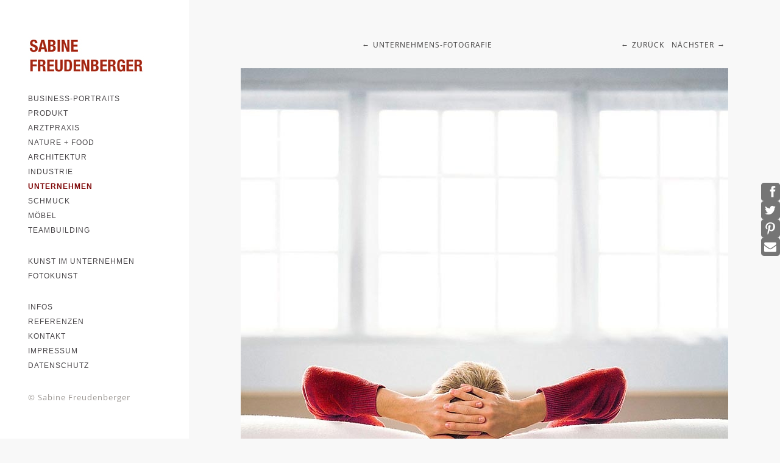

--- FILE ---
content_type: text/html; charset=utf-8
request_url: https://www.sabinefreudenberger.de/albums/businessfotografie/content/werbefoto/?base_folder=/
body_size: 4318
content:
<!DOCTYPE html>
<html class="k-source-content k-lens-content">
<head>
	<meta charset="utf-8">
	<meta http-equiv="X-UA-Compatible" content="IE=edge,chrome=1">
	<meta name="viewport" content="width=device-width, initial-scale=1, minimum-scale=1, maximum-scale=1" />
	
	<meta name="description" content="Mann sitzt am Sofa" />
	<meta name="author" content="Sabine Freudenberger" />
	<meta name="keywords" content="Fotograf Nürnberg, halbleer, halbvoll, halbleeres Glas, halbvolles Glas, alte Bäume, uralte Bäume, uralte Eichen, Werbefotografie, Werbefotograf, Fotografie, Fotostudio, Fotograf, Fotokunst, Stillife-Fotografie, Peoplefotografie, Businessfotografie, Möbelfotografie, Architekturfotografie, Produktfotografie, Portraitfotografie, Fotokunst, Sabine Freudenberger, advertising, advertising photography, business, communication, economy, fotograf, imageaufnahmen, imagefotografie, nürnberg, photography, success, unternehmen, unternehmensfotografie, wirtschaft" />

	<link rel="stylesheet" type="text/css" href="/koken/app/site/themes/common/css/reset.css?0.22.24" />
	<link rel="stylesheet" type="text/css" href="/koken/storage/themes/madison-2-13438c6b-ea84-12b3-7d6a-493e52e8ce0e/css/kicons.css" />
	<link rel="stylesheet" type="text/css" href="/koken/storage/themes/madison-2-13438c6b-ea84-12b3-7d6a-493e52e8ce0e/css/kvideo.css" />
	<link rel="stylesheet" type="text/css" href="/koken/storage/themes/madison-2-13438c6b-ea84-12b3-7d6a-493e52e8ce0e/css/kshare.css" />
	<link id="koken_settings_css_link" rel="stylesheet" type="text/css" href="/settings.css.lens" />
<link rel="stylesheet" href="/koken/storage/plugins/social-share-kit/css/social-share-kit.css" type="text/css"><meta name="google-site-verification" content="dlG1bowZPoEKY6pWev-NHmdh8Dpw2OylablgbxKO2vA" />
<link rel="stylesheet" href="/cc/cc.css">
<link rel="stylesheet" href="/cc/ccx.css">
	<link rel="canonical" href="http://www.sabinefreudenberger.de/index.php?/albums/businessfotografie/content/werbefoto/">
	<title>Imageaufnahme - E.ON BAYERN - Werbefotografie Nürnberg</title>
	<link rel="alternate" type="application/atom+xml" title="Werbefotografie Nürnberg: Uploads from UNTERNEHMENS-FOTOGRAFIE" href="/feed/albums/74/recent.rss" />
	<meta property="og:site_name" content="Werbefotografie Nürnberg" />
	<meta property="og:title" content="Imageaufnahme - E.ON BAYERN" />
	<meta property="og:description" content="Mann sitzt am Sofa" />
	<meta property="og:type" content="website" />
	<meta property="og:image" content="https://www.sabinefreudenberger.de/koken/i.php?/003/464/werbefotografie-eon-bayern-08,medium_large.1666339278.jpg" />
	<meta property="og:image:width" content="800" />
	<meta property="og:image:height" content="743" />
	<meta property="og:url" content="http://www.sabinefreudenberger.de/index.php?/albums/businessfotografie/content/werbefoto/" />

	<!--[if IE]>
	<script src="/koken/app/site/themes/common/js/html5shiv.js"></script>
	<![endif]-->
	<meta name="generator" content="Koken 0.22.24" />
	<meta name="theme" content="Madison 2 2.5.1" />
	<link href="/koken/app/site/themes/common/css/mediaelement/mediaelementplayer.css?0.22.24" rel="stylesheet">

	<script src="/js/jquery/1.12.4/jquery.min.js"></script>
	<script>window.jQuery || document.write('<script src="/koken/app/site/themes/common/js/jquery.min.js"><\/script>')</script>
	<script src="/koken.js?0.22.24"></script>
	<script>$K.location = $.extend($K.location, {"here":"\/albums\/businessfotografie\/content\/werbefoto\/","parameters":{"page":1,"url":"\/albums\/businessfotografie\/content\/werbefoto\/","base_folder":"\/"},"page_class":"k-source-content k-lens-content"});</script>
	<link rel="alternate" type="application/atom+xml" title="Werbefotografie Nürnberg: All uploads" href="/feed/content/recent.rss" />
	<link rel="alternate" type="application/atom+xml" title="Werbefotografie Nürnberg: Essays" href="/feed/essays/recent.rss" />
	<link rel="alternate" type="application/atom+xml" title="Werbefotografie Nürnberg: Timeline" href="/feed/timeline/recent.rss" />
<script src="/koken/storage/themes/madison-2-13438c6b-ea84-12b3-7d6a-493e52e8ce0e/js/jquery.smooth-scroll.min.js"></script>
<script src="/koken/storage/themes/madison-2-13438c6b-ea84-12b3-7d6a-493e52e8ce0e/js/jquery.sidr.min.js"></script>
<script src="/koken/app/site/themes/common/js/pillar.js?0.22.24"></script>
<script src="/koken/app/site/themes/common/js/jquery.pjax.js?0.22.24"></script>
<script src="/koken/app/site/themes/common/js/jquery.pjax-transition.js?0.22.24"></script>
<script src="/koken/app/site/themes/common/js/share.js?0.22.24"></script>
<script src="/koken/storage/themes/madison-2-13438c6b-ea84-12b3-7d6a-493e52e8ce0e/js/madison.js"></script>
<script>
	Madison.nestedNav = '1';
	</script>
<script type="text/javascript">
	var _gaq = _gaq || [];
	_gaq.push(['_setAccount', 'UA-66838882-1']);
 	_gaq.push(['_trackPageview']);
 	_gaq.push(['_anonymizeIP', true]);
 	(function() {
	var ga = document.createElement('script'); ga.type = 'text/javascript'; ga.async = true;
	ga.src = ('https:' == document.location.protocol ? 'https://' : 'http://') + 'stats.g.doubleclick.net/dc.js';
	var s = document.getElementsByTagName('script')[0]; s.parentNode.insertBefore(ga, s);
 	})();
	// For themes that use pjax or turbolinks
	$(window).on('page:change pjax:success', function() {
	_gaq.push(['_trackPageview']);
	});
</script>
<script type="text/javascript">var koken_referrer={ cookie: { sameSite:'Strict',secure:true }}</script>
</head>
<body class="pos_left splash_t k-source-content k-lens-content">
	
	<div id="sidr-left" class="mob">
 	<section id="nav_first"><ul class="k-nav-list k-nav-root "><li><a data-koken-internal title="BUSINESS-PORTRAITS" href="/albums/business-portraits/">BUSINESS-PORTRAITS</a></li><li><a data-koken-internal title="PRODUKT" href="/albums/produktfotografie/">PRODUKT</a></li><li><a data-koken-internal title="ARZTPRAXIS" href="/albums/arztpraxis-1/">ARZTPRAXIS</a></li><li><a data-koken-internal title="Nature + Food" href="/albums/foodfotografie/">Nature + Food</a></li><li><a data-koken-internal title="ARCHITEKTUR" href="/albums/architekturfotografie/">ARCHITEKTUR</a></li><li><a data-koken-internal title="INDUSTRIE" href="/albums/industriefotografie/">INDUSTRIE</a></li><li><a class="k-nav-current" data-koken-internal title="UNTERNEHMEN" href="/albums/businessfotografie/">UNTERNEHMEN</a></li><li><a data-koken-internal title="Schmuck" href="/albums/schmuckfotografie/">Schmuck</a></li><li><a data-koken-internal title="Möbel" href="/albums/moebelfotografie/">Möbel</a></li><li><a data-koken-internal title="TEAMBUILDING" href="/albums/teamgeist/">TEAMBUILDING</a></li></ul></section>
<section id="nav_second"><ul class="k-nav-list k-nav-root "><li><a data-koken-internal title="KUNST IM UNTERNEHMEN" href="/albums/kunst-im-unternehmen/">KUNST IM UNTERNEHMEN</a></li><li><a class="k-nav-set" data-koken-internal title="FOTOKUNST" href="/sets/fotokunst/">FOTOKUNST</a><ul class="k-nav-list "><li><a data-koken-internal title="ZEITFLÜSTERN" href="/albums/fotokunst-baeume/">ZEITFLÜSTERN</a></li><li><a data-koken-internal title="WASSER" href="/albums/fotokunst-wasser/">WASSER</a></li><li><a data-koken-internal title="PARADA DE AUTOBUS" href="/albums/fotokunst-bushaltestellen/">PARADA DE AUTOBUS</a></li><li><a data-koken-internal title="SELVA VERDE" href="/albums/fotokunst-urwald/">SELVA VERDE</a></li></ul></li></ul></section>
<section id="nav_third"><ul class="k-nav-list k-nav-root "><li><a data-koken-internal title="Infos" href="/pages/informationen-werbefotografie-nuernberg/">Infos</a></li><li><a data-koken-internal title="REFERENZEN" href="/pages/referenzen-werbefotografie-nuernberg/">REFERENZEN</a></li><li><a data-koken-internal title="KONTAKT" href="/pages/kontakt-werbefotografie-nuernberg/">KONTAKT</a></li><li><a data-koken-internal title="IMPRESSUM" href="/pages/impressum-werbefotografie-nuernberg/">IMPRESSUM</a></li><li><a data-koken-internal title="DATENSCHUTZ" href="/pages/datenschutz/">DATENSCHUTZ</a></li></ul></section>
	</div>
	<div id="mob-bttn-row">
	<div class="w">
	<div id="mob-pag-bttns" class="vcenter">
	<a href="#" data-koken-keyboard-scroll-previous><i class="kicon-angle-up"></i></a><a href="#" data-koken-keyboard-scroll-next><i class="kicon-angle-down"></i></a>
	</div>
	<a id="mob-menu" class="vcenter" href="#mob-menu"><i class="kicon-mob-menu"></i></a>
	</div>
	</div>
	<div id="page">
	<div id="col" class="align_left">
	<div class="in">
	<section>
	<header class="top">
	<div id="site_logo">
	<div class="w">
	<a href="/" class="logo" title="Zuhause" data-koken-internal><img src="https://www.sabinefreudenberger.de/Werbefotografie-Fotostudio-Nuernberg-Logo.jpg" alt="Werbefotografie Nürnberg" class="custom_logo"></a>
	</div>
	</div>
	</header>
	</section>
	<section>
	</section>
	<nav class="hide_mob">
	<section id="nav_first"><ul class="k-nav-list k-nav-root "><li><a data-koken-internal title="BUSINESS-PORTRAITS" href="/albums/business-portraits/">BUSINESS-PORTRAITS</a></li><li><a data-koken-internal title="PRODUKT" href="/albums/produktfotografie/">PRODUKT</a></li><li><a data-koken-internal title="ARZTPRAXIS" href="/albums/arztpraxis-1/">ARZTPRAXIS</a></li><li><a data-koken-internal title="Nature + Food" href="/albums/foodfotografie/">Nature + Food</a></li><li><a data-koken-internal title="ARCHITEKTUR" href="/albums/architekturfotografie/">ARCHITEKTUR</a></li><li><a data-koken-internal title="INDUSTRIE" href="/albums/industriefotografie/">INDUSTRIE</a></li><li><a class="k-nav-current" data-koken-internal title="UNTERNEHMEN" href="/albums/businessfotografie/">UNTERNEHMEN</a></li><li><a data-koken-internal title="Schmuck" href="/albums/schmuckfotografie/">Schmuck</a></li><li><a data-koken-internal title="Möbel" href="/albums/moebelfotografie/">Möbel</a></li><li><a data-koken-internal title="TEAMBUILDING" href="/albums/teamgeist/">TEAMBUILDING</a></li></ul></section>
<section id="nav_second"><ul class="k-nav-list k-nav-root "><li><a data-koken-internal title="KUNST IM UNTERNEHMEN" href="/albums/kunst-im-unternehmen/">KUNST IM UNTERNEHMEN</a></li><li><a class="k-nav-set" data-koken-internal title="FOTOKUNST" href="/sets/fotokunst/">FOTOKUNST</a><ul class="k-nav-list "><li><a data-koken-internal title="ZEITFLÜSTERN" href="/albums/fotokunst-baeume/">ZEITFLÜSTERN</a></li><li><a data-koken-internal title="WASSER" href="/albums/fotokunst-wasser/">WASSER</a></li><li><a data-koken-internal title="PARADA DE AUTOBUS" href="/albums/fotokunst-bushaltestellen/">PARADA DE AUTOBUS</a></li><li><a data-koken-internal title="SELVA VERDE" href="/albums/fotokunst-urwald/">SELVA VERDE</a></li></ul></li></ul></section>
<section id="nav_third"><ul class="k-nav-list k-nav-root "><li><a data-koken-internal title="Infos" href="/pages/informationen-werbefotografie-nuernberg/">Infos</a></li><li><a data-koken-internal title="REFERENZEN" href="/pages/referenzen-werbefotografie-nuernberg/">REFERENZEN</a></li><li><a data-koken-internal title="KONTAKT" href="/pages/kontakt-werbefotografie-nuernberg/">KONTAKT</a></li><li><a data-koken-internal title="IMPRESSUM" href="/pages/impressum-werbefotografie-nuernberg/">IMPRESSUM</a></li><li><a data-koken-internal title="DATENSCHUTZ" href="/pages/datenschutz/">DATENSCHUTZ</a></li></ul></section>
	</nav>
	<div id="col-xtra">
	<div id="col-xtra-content">
	<section>
	</section>
	<section>
	© Sabine Freudenberger	</section>
	</div>
	</div>
	
	</div>
	</div>
	<div id="target">
	<div class="pjax-transition-container">

	<div id="main" class="palign_center">
	<div id="main_wrap" class="calign_center">
	
	<div id="content_all_contents" class="archive_head">
	<div style="float:right;">
	<a href="/albums/businessfotografie/content/business-portraits-fuer-die-kanzlei-meixner/" class="pag back" data-bind-to-key="left" title="Zurück" data-koken-internal>Zurück</a>
	&nbsp;
	<a href="/albums/businessfotografie/content/e-on-bayern-02/" class="pag next" data-bind-to-key="right" title="Nächster" data-koken-internal>Nächster</a>
	</div>
	<a href="/albums/businessfotografie/" class="pag back" title="Ansicht UNTERNEHMENS-FOTOGRAFIE" data-koken-internal>UNTERNEHMENS-FOTOGRAFIE</a>
	&nbsp;
	</div>
	
	<figure id="content-3464" class="list_item">
	<div class="item_media clear" data-koken-ignore-responsive="true">
	
	<span class="img_wrap" data-koken-ignore-responsive="true">
	
	<div class="share_content">
	<span class="content-share share_button"><i></i></span>
	<div class="kshare">
	<ul class="kshare-items">
	<li>
	<a target="_blank" href="https://twitter.com/intent/tweet?text=Imageaufnahme+-+E.ON+BAYERN&url=http%3A%2F%2Fwww.sabinefreudenberger.de%2Findex.php%3F%2Falbums%2Fbusinessfotografie%2Fcontent%2Fwerbefoto%2F" class="share-twitter"><i class="kicon-twitter"></i></a>
	    	</li>
	    	<li>
	   	 <a target="_blank" href="https://www.facebook.com/sharer.php?u=http%3A%2F%2Fwww.sabinefreudenberger.de%2Findex.php%3F%2Falbums%2Fbusinessfotografie%2Fcontent%2Fwerbefoto%2F" class="share-facebook" title="Teilen Sie auf Facebook"><i class="kicon-facebook"></i></a>
	   	</li>
	   	<li>
	    	<a href="http://pinterest.com/pin/create/button/?url=http%3A%2F%2Fwww.sabinefreudenberger.de%2Findex.php%3F%2Falbums%2Fbusinessfotografie%2Fcontent%2Fwerbefoto%2F&media=https%3A%2F%2Fwww.sabinefreudenberger.de%2Fkoken%2Fi.php%3F%2F003%2F464%2Fwerbefotografie-eon-bayern-08%2Clarge.1666339278.jpg&description=Imageaufnahme+-+E.ON+BAYERN" class="share-pinterest" title="Teilen Sie auf Pinterest"><i class="kicon-pinterest"></i></a>
	    	</li>
	    	<li>
	    	<a target="_blank" href="https://www.tumblr.com/widgets/share/tool?posttype=photo&content=https%3A%2F%2Fwww.sabinefreudenberger.de%2Fkoken%2Fi.php%3F%2F003%2F464%2Fwerbefotografie-eon-bayern-08%2Flarge.1666339278.jpg&canonicalUrl=http%3A%2F%2Fwww.sabinefreudenberger.de%2Findex.php%3F%2Falbums%2Fbusinessfotografie%2Fcontent%2Fwerbefoto%2F&caption=%3Cp%3E%3Cstrong%3E%3Ca href=&quot;http%3A%2F%2Fwww.sabinefreudenberger.de%2Findex.php%3F%2Falbums%2Fbusinessfotografie%2Fcontent%2Fwerbefoto%2F&quot;title=&quot;Imageaufnahme - E.ON BAYERN&quot;%3EImageaufnahme - E.ON BAYERN%3C/a%3E%3C/strong%3E%3C/p%3E%3Cp%3EMann+sitzt+am+Sofa%3C/p%3E" class="share-tumblr" title="Teilen Sie auf Tumblr"><i class="kicon-tumblr"></i></a>
	    	</li>
	    	<li>
	    	<a target="_blank" href="https://plus.google.com/share?url=http%3A%2F%2Fwww.sabinefreudenberger.de%2Findex.php%3F%2Falbums%2Fbusinessfotografie%2Fcontent%2Fwerbefoto%2F" class="share-google" title="Teilen Sie auf Google+"><i class="kicon-gplus"></i></a>
	    	</li>
	    	    </ul>
	</div>
</div>
	 
	<noscript>
	<img width="100%" class="imgframe" alt="Imageaufnahme - E.ON BAYERN" src="https://www.sabinefreudenberger.de/koken/i.php?/003/464/werbefotografie-eon-bayern-08,large.1666339278.jpg" />
</noscript>
<img class="imgframe" data-alt="Imageaufnahme - E.ON BAYERN" data-visibility="public" data-respond-to="width" data-presets="tiny,60,56 small,100,93 medium,480,446 medium_large,800,743 large,800,743 xlarge,800,743 huge,800,743" data-base="/koken/i.php?/003/464/werbefotografie-eon-bayern-08," data-extension="1666339278.jpg"/>

	</span>
	
	</div>
	
	<div class="media-meta">
	<time class="item_meta" datetime="2015-08-27T14:11:14+02:00" >
	August 27, 2015
</time>	
</div>
	
	<figcaption class="cap_width">
	<h3>
	<a href="/albums/businessfotografie/content/werbefoto/" class="k-nav-current" data-koken-internal>Imageaufnahme - E.ON BAYERN</a>
	</h3>
	<p>Mann sitzt am Sofa</p>
	
	<p class="meta">
	<a href="/categories/businessfotografie-werbefotografie-nuernberg/content/" title="Alles ansehen in Businessfotografie Werbefotografie Nürnberg" data-koken-internal>	Businessfotografie Werbefotografie Nürnberg</a>	</p>
	<p class="meta tags">
	<a href="/tags/advertising/content/" title="Alles ansehen in #advertising" data-koken-internal>	#advertising</a>&nbsp;	<a href="/tags/advertising+photography/content/" title="Alles ansehen in #advertising photography" data-koken-internal>	#advertising photography</a>&nbsp;	<a href="/tags/business/content/" title="Alles ansehen in #business" data-koken-internal>	#business</a>&nbsp;	<a href="/tags/communication/content/" title="Alles ansehen in #communication" data-koken-internal>	#communication</a>&nbsp;	<a href="/tags/economy/content/" title="Alles ansehen in #economy" data-koken-internal>	#economy</a>&nbsp;	<a href="/tags/fotograf/content/" title="Alles ansehen in #fotograf" data-koken-internal>	#fotograf</a>&nbsp;	<a href="/tags/imageaufnahmen/content/" title="Alles ansehen in #imageaufnahmen" data-koken-internal>	#imageaufnahmen</a>&nbsp;	<a href="/tags/imagefotografie/content/" title="Alles ansehen in #imagefotografie" data-koken-internal>	#imagefotografie</a>&nbsp;	<a href="/tags/n%C3%BCrnberg/content/" title="Alles ansehen in #nürnberg" data-koken-internal>	#nürnberg</a>&nbsp;	<a href="/tags/photography/content/" title="Alles ansehen in #photography" data-koken-internal>	#photography</a>&nbsp;	<a href="/tags/success/content/" title="Alles ansehen in #success" data-koken-internal>	#success</a>&nbsp;	<a href="/tags/unternehmen/content/" title="Alles ansehen in #unternehmen" data-koken-internal>	#unternehmen</a>&nbsp;	<a href="/tags/unternehmensfotografie/content/" title="Alles ansehen in #unternehmensfotografie" data-koken-internal>	#unternehmensfotografie</a>&nbsp;	<a href="/tags/wirtschaft/content/" title="Alles ansehen in #wirtschaft" data-koken-internal>	#wirtschaft</a>	</p>
	
</figcaption>
	
	</figure>
	</div>
	</div>

	</div> <!-- close pjax-container -->
	</div> <!-- close #target -->
	</div>	<!-- close container -->
	<footer class="main align_left"></footer>
<div class="ssk-group ssk-sticky ssk-center ssk-right ssk-sm ssk-grayscale ssk-rounded"><a href="" class="ssk ssk-facebook" title="Share this on Facebook"></a><a href="" class="ssk ssk-twitter" title="Tweet this"></a><a href="" class="ssk ssk-google-plus" title="Share this on Google+"></a><a href="" class="ssk ssk-pinterest" title="Pin this on Pinterest"></a><a href="" class="ssk ssk-tumblr" title="Share this on Tumblr"></a><a href="" class="ssk ssk-email" title="Share this via mail"></a></div><script type="text/javascript" src="/koken/storage/plugins/social-share-kit/js/social-share-kit.min.js"></script>
<script>
	SocialShareKit.init();
</script><script defer src="/cc/cc.js"></script>
<script defer src="/cc/cc-init.js"></script></body>
</html>


--- FILE ---
content_type: text/css
request_url: https://www.sabinefreudenberger.de/koken/storage/themes/madison-2-13438c6b-ea84-12b3-7d6a-493e52e8ce0e/css/kvideo.css
body_size: 382
content:
@font-face {
  font-family: 'kvideo';
  src: url('../font/kvideo.eot?98769454');
  src: url('../font/kvideo.eot?98769454#iefix') format('embedded-opentype'),
       url('../font/kvideo.woff?98769454') format('woff'),
       url('../font/kvideo.ttf?98769454') format('truetype'),
       url('../font/kvideo.svg?98769454#kvideo') format('svg');
  font-weight: normal;
  font-style: normal;
}

[class^="kvicon-"]:before,
[class*=" kvicon-"]:before {
  font-family: "kvideo";
  font-style: normal;
  font-weight: normal;
  speak: none;
  display: inline-block;
  text-decoration: inherit;
  width: 1em;
  margin-right: 0.2em;
  text-align: center;
  font-variant: normal;
  text-transform: none;
  line-height: 1em;
}

.kvicon-vid-play-yt:before { content: '\e801'; }
.kvicon-vid-play-cell:before { content: '\e80f'; }
.kvicon-vid-cam:before { content: '\e800'; }
.kvicon-vid-play-sq:before { content: '\e80e'; }
.kvicon-vid-chat:before { content: '\e810'; }
.kvicon-vid-play:before { content: '\e802'; }

--- FILE ---
content_type: text/css
request_url: https://www.sabinefreudenberger.de/settings.css.lens
body_size: 7970
content:
@import url(/koken/storage/themes/madison-2-13438c6b-ea84-12b3-7d6a-493e52e8ce0e/css/titles/helvetica.css);
@import url(/koken/storage/themes/madison-2-13438c6b-ea84-12b3-7d6a-493e52e8ce0e/css/headers/helvetica.css);
@import url(/koken/storage/themes/madison-2-13438c6b-ea84-12b3-7d6a-493e52e8ce0e/css/body/open_sans.css);
@import url(/koken/storage/themes/madison-2-13438c6b-ea84-12b3-7d6a-493e52e8ce0e/css/nav/helvetica.css);
@import url(/koken/storage/themes/madison-2-13438c6b-ea84-12b3-7d6a-493e52e8ce0e/css/blackandwhite/kshare.css);

* {
	-moz-box-sizing: border-box;
	-webkit-box-sizing: border-box;
	box-sizing: border-box;
    -webkit-tap-highlight-color: rgba(0,0,0,0);
  	-webkit-tap-highlight-color: transparent;
}

body {
	color: rgb(61, 60, 60);
	background: #f8f8f8;
	font-size:13px;
	line-height:2;
	letter-spacing:1px;
	text-align:left;
	-webkit-font-smoothing: subpixel-antialiased;
	-webkit-text-size-adjust: 100%;
	-moz-osx-font-smoothing: auto;
}

img {
	-ms-interpolation-mode: bicubic;
	vertical-align: bottom;
}

a {
	color: #2e2c2a;
	-webkit-transition:color 200ms linear;
	-moz-transition:color 200ms linear;
	transition:color 200ms linear;
	text-decoration:underline;
}

a:hover {
	color:#800a0a;
}

a.inherit {
	color:inherit;
}

a.pag {
	font-size:90%;
	color:inherit;
	text-transform:uppercase;
	font-size:12px;
	letter-spacing:1px;
	text-decoration: none !important;
}

a.pag.back:before {
	content:"\2190";
	padding-right:5px;
}
a.pag.next:after {
	content:"\2192";
	padding-left:5px;
}

h1,h2,h3,h4,h5,h6 {
	font-weight:bold;
	color:#3d3c3c;
	text-transform:none;
}

h1 a, h2 a, h3 a, h4 a, h5 a, h6 a {
	text-decoration:none;
	color:inherit;
}

h1 {
	margin:0 0 1em 0;
	font-size:14px;
}

/* override when used in a header */
h1 time {
	margin:0 0 1em 0;
	font-size:16px;
	text-transform: none;
	letter-spacing: 0;
	color:#3d3c3c;
}

h2 {
	margin:0;
	font-size:13px;
}

h3 {
	margin:0 0 0.3em 0;
	font-size:10px;
}

h4 {
	font-size:10px;
}

h5 {
	font-size:10px;
}

h6 {
	font-size:10px;
}

p {
	margin:0 0 1em 0;
}

b, strong { font-weight:bold; }
em, i { font-style:italic; }

small {
    font-size: 80%;
}

/* FORMS (BASIC)
----------------------------------------------- */

fieldset {
	position:relative;
	margin:0 0 0.5rem 0;
}

fieldset legend {}

label {
	font-size: 0.875rem;
	color: #3d3c3c;
	cursor: pointer;
	display: block;
	font-weight: normal;
	margin-bottom: 0.5em;
	text-align:left;
}

.button,
button,
input[type="submit"],
input[type="reset"],
input[type="button"]
{
	font-size:11px;
	letter-spacing:1px;
	text-transform:uppercase;
	text-align: center;
	display: inline-block;
	border:0;
	padding:0.5rem 1.5rem;
	margin:0 0 1.5em;
	text-decoration: none;
	white-space: nowrap;
	background-color:#000000;
	color:#ffffff;
	cursor: pointer;
	outline:0;
	vertical-align:bottom;
	-webkit-transition:all 0.2s ease-in-out;
	transition:all 0.2s ease-in-out;
}

.button:disabled,
button:disabled,
input[type="submit"]:disabled,
input[type="reset"]:disabled,
input[type="button"]:disabled
{

	opacity:0.5;
}

input[type="email"],
input[type="number"],
input[type="search"],
input[type="text"],
input[type="tel"],
input[type="url"],
input[type="password"],
textarea,
select {
	display: block;
	color:#2a2a2a;
	font-size:13px;
	font-family: inherit;
	padding: 0.5em;
	height: auto;
	width: 100%;
	margin: 0 0 1em 0;
	background-color:transparent;
	outline:none;
	border-radius: 0;
	border:1px solid rgba(0,0,0,0.15);
	-webkit-appearance: none;
	-webkit-tap-highlight-color: rgba(0,0,0,0);
	-webkit-transition:all 0.2s ease-in-out;
	transition:all 0.2s ease-in-out;
	-webkit-box-sizing: border-box;
	-moz-box-sizing: border-box;
	box-sizing: border-box;
}
input[type="email"],
input[type="number"],
input[type="search"],
input[type="text"],
input[type="tel"],
input[type="url"],
input[type="password"],
textarea {
  -webkit-appearance: none;
     -moz-appearance: none;
          appearance: none;
}

input[type="email"]:focus,
input[type="number"]:focus,
input[type="search"]:focus,
input[type="text"]:focus,
input[type="tel"]:focus,
input[type="url"]:focus,
input[type="password"]:focus,
textarea:focus,
select:focus {
	color:#3d3c3c;
	border-color:#800a0a;
	outline: 0;
}

input::-webkit-input-placeholder,
textarea::-webkit-input-placeholder
{
	color:#800a0a;
}
input:-moz-placeholder,
textarea:-moz-placeholder
{
	color:#800a0a;
}

input[type="file"],
input[type="checkbox"],
input[type="radio"],
select {
	margin: 0 0 1rem 0;
}

input[type="checkbox"] + label,
input[type="radio"] + label {
	display: inline-block;
	margin-left: 0.5rem;
	margin-right: 1rem;
	margin-bottom: 0;
	vertical-align: baseline;
}

/* Respect enforced amount of rows for textarea */
textarea[rows] {
	height: auto;
}

/* Not allow resize out of parent */
textarea {
	max-width: 100%;
}

/* CONTACT FORM
----------------------------------------------- */

.k-contact-form {
	width: 60%;
}

@media only screen and (max-width: 767px) {
	.k-contact-form {
		width: 100%;
	}
}

.k-contact-form-success {
	border-top:1px solid #000000;
	border-bottom:1px solid #000000;
	padding:1em 0;

}

.k-contact-form-success:before {
	content: '✔';
	color:#3d3c3c;
	margin-right: 6px;
}

.k-contact-form-required-field label:after {
	content: '*';
	color: red;
}

.k-content-form-processing {
	opacity: 0.5;
}

.k-content-form-processing button[type="submit"] {
	pointer-events: none !important;
}

.k-contact-form-error label {
}

.k-contact-form-error label:before {
	position:absolute;
	right:0;
	color:red;
	content:"This field is required";
}

.k-contact-form-error input[type="text"],
.k-contact-form-error input[type="password"],
.k-contact-form-error input[type="date"],
.k-contact-form-error input[type="datetime"],
.k-contact-form-error input[type="datetime-local"],
.k-contact-form-error input[type="month"],
.k-contact-form-error input[type="week"],
.k-contact-form-error input[type="email"],
.k-contact-form-error input[type="number"],
.k-contact-form-error input[type="search"],
.k-contact-form-error input[type="tel"],
.k-contact-form-error input[type="time"],
.k-contact-form-error input[type="url"],
.k-contact-form-error input[type="color"],
.k-contact-form-error textarea
{
	border-color:red;
}

/* LOGIN.LENS FORM
----------------------------------------------- */

body.k-lens-login {
	background: rgba(255, 255, 255,1);
}

#klogin_bg {
	display:table;
	position:absolute;
	width:100%;
	height:100%;
}
#klogin_form {
	position:absolute;
	top:50%;
	left:50%;
	-webkit-transform:translate(-50%, -50%);
	-ms-transform:translate(-50%, -50%);
	transform:translate(-50%, -50%);
	overflow:hidden;
}
#klogin_form .form {
	text-align: center;
}
#klogin_title {
	margin-bottom:2em;
}
#klogin_title img {
	margin:0 auto;
}
.klogin_button {
	width:250px;
}
#klogin_logo {
	width:calc(310px - (46px*2));
	margin:0 auto;
}

#klogin_form input[type="password"] {
	width:250px;
	color:#909090;
	display:block;
	margin:0 auto 1em;
	text-align:center;
}

#klogin_form input[type="password"],
#klogin_form button
{
	color:#909090;
	border-color:rgba(255,255,255,0.15);
}

#klogin_form input[type="password"]:focus,
#klogin_form button:hover
{
	color:#ffffff;
	border-color:rgba(255,255,255,0.3);
}


/* GLOBAL
----------------------------------------------- */

.item_meta {
	font-size:13px;
	color:rgb(0, 0, 0);
	white-space: nowrap;
	font-weight:normal;
}

.body_small {
	font-size:12px;
}

.trunc {
	display:block;
	overflow: hidden;
	-moz-text-overflow: ellipsis;
	-webkit-text-overflow: ellipsis;
	-o-text-overflow: ellipsis;
	text-overflow: ellipsis;
	white-space: nowrap;
	width: 100%;
}

.tag:before {
	content:"#";
}

.archive_head {
	margin-bottom:2em;
}

.fright { float:right; }
.fleft { float:left; }
.align_right { text-align:right; }
.align_left { text-align:left; }
.align_center { text-align:center; }

.clear:before,
.clear:after {
    content: " ";
    display: table;
}
.clear:after {
    clear: both;
}

ul.inline {
	list-style:none;
	display:inline-block;
}

ul.inline li {
	display:inline-block;
}

.meta {
	margin:1em 0 0 0;
	color: rgb(0, 0, 0);
	font-size:13px
}

.meta a, .meta a:visited {
	color: rgb(0, 0, 0);
}

.meta a:hover {
	color: rgb(73, 70, 73);
}

.meta:empty {
	margin-top:0;
}

#title_ph {
	display:block;
	width:100%;
	height:75px;
	line-height:75px;
	text-align:center;
	font-size:14px;
	background:#ddd;
	color:black;
}

/* Images
================================================== */

.imgframe,
.k-content,
.k-video
{
	padding:0px;
	background:#f8f8f8;
}

.imgframe {
	display:block;
}

a.k-link-lightbox { cursor:-webkit-zoom-in;cursor:-moz-zoom-in; }

.vid_play,
.vid_time
{
	visibility:hidden;
	opacity:0;
	-webkit-transition: opacity 1s;
	-moz-transition: opacity 1s;
	-o-transition: opacity 1s;
	transition: opacity 1s;
}

.vid_play {
	position:absolute;
	bottom: calc(8px + 0px);
	left: calc(8px + 0px);
	z-index: 1;
	color: #fff;
	font-size: 18px;
	line-height: 16px;
	-webkit-font-smoothing: antialiased;
}

.vid_time {
	position: absolute;
	bottom: calc(8px + 0px);
	right: calc(8px + 0px);
	z-index: 1;
	padding: 1px 5px;
	background: rgba(0, 0, 0, 0.5);
	color: #fff;
	font-size: 11px;
	line-height: 14px;
	font-family:'Helvetica Neue',Helvetica,Arial,sans-serif;
	-moz-border-radius: 3px;
  	border-radius: 3px;
}

.kpgriditem.loaded .vid_play { visibility:visible;opacity:1; }
.kpgriditem.loaded .vid_time { visibility:visible;opacity:1; }

.type_video .vid_time:empty { display:none; }


/* Footer
================================================== */

footer.main {
	text-align:left;
	padding:0 10px;
	font-size:11px;
}

footer.main section {
	margin-bottom:27px;
}

footer.main.align_center {
	text-align:center;
}

footer.main.align_right {
	text-align:right;
}

/* Column
================================================== */

#col {
	position:fixed;
	height:100%;
	top:0;
	overflow:auto;
	font-size:13px;
	color:rgb(153, 148, 144);
	width:310px;
	text-align: left;
	background:rgba(255, 255, 255,1);
	z-index: 100;
}

#col a {
	text-decoration:none;
}

#col .in {
	padding:60px 46px 0 46px;
}

#col section {
	margin-bottom:27px;
}

#col section:empty {
	margin-bottom:0;
}

.logo {
	display:inline-block;
}

img.custom_logo {
	max-width:100%;
	width:100%;
	height:auto;
}

#site_logo {
	display:table;
	width:100%;
}
#site_logo .w {
	display:table-cell;
	vertical-align:middle;
}

#col.align_center #site_logo .w {
	text-align:center;

}

h1.site_title {
	text-transform:uppercase;
	color:#2e2c2a;
	font-size:18px;
	line-height: 34px;
	font-weight: 700;
	text-transform: normal;
	letter-spacing: 4px;
	margin-bottom:40px;
}

header.index {
	position:relative;
	padding-bottom:2em;
	clear:both;
}
header.index.anim_on {
	display:none;
}

nav {
	text-transform:uppercase;
	font-size:12px;
	letter-spacing:1px;
}

nav li {
	margin-bottom:0px;
}

nav ul ul {
	margin-top:0px;
	margin-left:20px;
}

nav a {
	display:block;
	cursor:pointer;
}

nav a:link, nav a:visited, nav a:active {
	color: rgb(73, 70, 73);
}

nav a:hover {
	color: #2e2c2a;
	text-decoration: none;
}

nav a.k-nav-current {
	font-weight:bold;
	color: #800a0a !important;
}

/* Main content area
================================================== */

/* parent that sets left and right edges for content area */
#main {
	margin-left:310px;
	overflow:visible;
	padding: 0 80px 2.5em 80px;
	position: relative;
}

/* Offset column for strip */
#main.strip_1 {
	/* number is equal to width of #content_scroll */
	margin-right:calc(27px + 70px);
}

/* inner wrap that sets content max-width */
#main_wrap {
	margin:0 auto;
}

/* container calc'd for image sizing */
#main .list_item {
	width:100%;
	margin-bottom:2.5em;
}

#main .caption h2 {
	word-wrap:break-word;
}

.item_media {
	position:relative;
}

/* wrapper for pagination on content.lens */
.item_media.image {
	/*display:inline-block;*/
}

.item_media.align_center {
	text-align:center;
}

.item_media.align_center .img_wrap {
	margin:0 auto;
}

figure.list_item .item_media img {
	max-height:800px;
}

#main .media-meta {
	width:100%;
	margin-top:1em;
	line-height:13px;
}

#main .media-meta time {
	padding-right:5px;
}

#main .media-meta time,
#main .media-meta ol.exif
{
	display:inline;
}

#main ol.exif li {
	display:inline;
	font-size:13px;
	color: rgb(0, 0, 0);
	line-height:1;
	margin:0;
	padding:0 5px 0 0;
}

#main ol.exif li:last-child {
	padding-right:0;
}

#page {
	margin:60px auto 0;
	text-align:left;
	overflow:auto;
}

span.img_wrap {
	display:inline-block;
	position:relative;
}

.kpgriditem span.img_wrap {
	display:block;
	height:auto;
}

figcaption {
	clear:both;
	margin:1em 0 0;
}

/* clip text/article/caption width for list items */
.cap_width {
	width:100%;
}

/* Content alignment
================================================== */

#main.palign_left { text-align:left; }
#main.palign_right { text-align:right; }
#main.palign_center { text-align:center; }

#main.palign_left #main_wrap { margin-right:auto;margin-left:0;}
#main.palign_right #main_wrap { margin-right:0;margin-left:auto;}
#main.palign_center #main_wrap { margin-right:auto;margin-left:auto;}

#main_wrap.calign_left { text-align:left;margin-right:auto;margin-left:0; }
#main_wrap.calign_right { text-align:right;margin-right:0;margin-left:auto; }
#main_wrap.calign_center { text-align:center;margin-right:auto;margin-left:auto; }

#main_wrap.calign_right header,
#main_wrap.calign_right figcaption,
#main_wrap.calign_right .imgframe

{
	margin-right:0;
	margin-left:auto;
}

#main_wrap.calign_center header,
#main_wrap.calign_center figcaption,
#main_wrap.calign_center .imgframe
{
	margin-left:auto;
	margin-right:auto;
}


/* Content scroll
================================================== */

#content_scroll {
	top:60px;
	position:fixed;
	width:27px;
	right:70px;
	z-index:1;
}

.bttn_pag {
	width:27px;
	height:27px;
	line-height:27px;
	text-align:center;
	display:block;
	font-size:15px;
	color:#999490;
	border:1px solid #ffffff;
	margin-bottom:6px;
	background: #ffffff;
	-webkit-transition:all 200ms linear;
	-moz-transition:all 200ms linear;
	transition:all 200ms linear;
}

.bttn_pag i {
	padding-left:2px;
	position:relative;
}
.bttn_pag.up i {
	top:-1px;
}

/* Content share menu
================================================== */

.item_media .share_content {
	position:absolute;
	top:calc(0px + 7px);
	left:calc(0px + 7px);
	z-index:999;
}

.item_media div.kshare {
	margin-top:0;
	left:0;
	-webkit-box-shadow: none;
  	-moz-box-shadow: none;
  	box-shadow: none;
}

.content-share {
	display: block;
	opacity:0;
	width:27px;
	height:27px;
	background-color:rgba(0,0,0,0.25);
	-webkit-transition:all 300ms linear;
  	-moz-transition:all 300ms linear;
 	transition:all 300ms linear;
}

.content-share i {
	display:block;
	width:27px;
	height:27px;
	background-color:transparent;
	background-position:50% 50%;
	background-repeat:no-repeat;
}

.content-share.active i {
	background-color:transparent;
	background-position:50% 50%;
	background-repeat:no-repeat;
}

.img_wrap:hover .content-share {
	opacity:1;
}

/* Pillar grid
================================================== */

#kpgrid_content:after { content: "\0020"; display: block; height: 0; clear: both; visibility: hidden; }

body.k-lens-album #kpgrid figure { padding-bottom:0px; }
body.k-lens-albums #kpgrid figure { padding-bottom:0px; }
body.k-lens-archive-albums #kpgrid figure { padding-bottom:0px; }
body.k-lens-archive-contents #kpgrid figure { padding-bottom:0px; }
body.k-lens-contents #kpgrid figure { padding-bottom:0px; }
body.k-lens-favorites #kpgrid figure { padding-bottom:0px; }
body.k-lens-index #kpgrid figure { padding-bottom:0px; }
body.k-lens-set #kpgrid figure { padding-bottom:0px; }
body.k-lens-sets #kpgrid figure { padding-bottom:0px; }

.kpgriditem {
	position:relative;
	display:none;
}

.kpgriditem img {
	display:none;
}

.kpgriditem img {
	width:100%;
	max-width:100%;
}

.kpgriditem img.k-lazy-loaded {
	height: auto;
}

.pillar .kpgriditem, .pillar .kpgriditem img {
	display: block;
}

.kpgriditem .grid_img {
	position:relative;
	display:block;
}

/* don't reduce text widths in grid layouts */
#kpgrid_content .cap_width {
	width:100%;
}

#kpgrid_content.spin_1.flower img.k-lazy-loading {
	background-repeat:no-repeat;
	background-position:center center;
	background-size:16px 16px;
	background-image: url(/koken/storage/themes/madison-2-13438c6b-ea84-12b3-7d6a-493e52e8ce0e/css/blackandwhite/spinner.gif);
}

body.k-lens-album #kpgrid {
	margin-left:calc(-23px/2);
	margin-right:calc(-23px/2);
}

body.k-lens-albums #kpgrid {
	margin-left:calc(-18px/2);
	margin-right:calc(-18px/2);
}

body.k-lens-archive-albums #kpgrid {
	margin-left:calc(-18px/2);
	margin-right:calc(-18px/2);
}

body.k-lens-archive-contents #kpgrid {
	margin-left:calc(-30px/2);
	margin-right:calc(-30px/2);
}

body.k-lens-contents #kpgrid {
	margin-left:calc(-30px/2);
	margin-right:calc(-30px/2);
}

body.k-lens-favorites #kpgrid {
	margin-left:calc(-15px/2);
	margin-right:calc(-15px/2);
}

body.k-lens-index #kpgrid {
	margin-left:calc(-15px/2);
	margin-right:calc(-15px/2);
}

body.k-lens-set #kpgrid {
	margin-left:calc(-18px/2);
	margin-right:calc(-18px/2);
}

body.k-lens-sets #kpgrid {
	margin-left:calc(-18px/2);
	margin-right:calc(-18px/2);
}

/* Pagination
================================================== */

div.paginate {
	width:100%;
	margin-bottom:50px;
}

div.paginate div.nav {
	display:inline-block;
}

div.paginate ol {
	list-style:none;
	display:inline-block;
}

div.paginate ol li {
	display:inline;
	margin-right:10px;
}

div.paginate a {
	color:inherit;
	text-transform:uppercase;
	font-size:12px;
	letter-spacing:1px;
}

div.paginate a.k-pagination-current {
	cursor:default;
	color:#800a0a;
	font-weight:bold;
}

/* Timeline
================================================== */

body.k-source-event, body.k-source-events h1 {
	margin-bottom:24px;
}

ul.k-mosaic.edge > li {
	margin:7px 7px 0 0;
}

/* Essays/Articles
================================================== */

article {
	margin-bottom:2em;
}

article header {
	width:100%;
	margin-bottom:1em;
}

article header a {
	text-decoration:none;
}

article header .item_meta {
	display:inline;
	padding:0;
	margin:0;
}

article header h1 {
	margin:1em 0 0 0;
}

article h1,
article h2,
article h3
{
	margin:0 0 4px 0;
}

article ul {
	list-style:disc;
	list-style-position: inside;
	margin:0 0 1em 0;
}

article ol {
	list-style:decimal;
	list-style-position: inside;
	margin:0 0 1em 0;
}

article footer {
	margin:1em 0;
	font-size:13px;
	color:rgb(0, 0, 0);
}

article footer a {
	color:rgb(0, 0, 0);
}

article .share_button {
	text-decoration:underline;
}

article footer a:hover, article footer .share_button:hover {
	color:rgb(73, 70, 73);
}

article span.date {
	font-size:11px;
	text-transform:uppercase;
}

article .share_content {
	display:inline-block;
}

article blockquote {
	color: #999490;
	border-left:1px solid #e5e2df;
	margin: 2em 1em;
	padding-left: 1em;
	font-size:15px;
	line-height:21px;
}

.k-content img {
	max-width:100%;
}

.k-content-embed {
	margin:2em 0;
}

article .k-content-text {
	margin:0;
	padding:30px 30px 30px;
	background:#f8f8f8;
}

article .k-content-text span {
	display:block;
}

article .k-content-title {
	color: #3d3c3c;
	font-weight:bold;
	font-size:18px;
}

article .k-content-caption {
	color: #999490;
	font-size:18px
}

article .k-video {
	margin: 0 auto;
}

div#feat-essays {
	overflow:auto;
	margin:30px 0;
}

div#feat-essays h2 {
	margin-bottom:2em;
}

div#feat-essays time {
	display:block;
}

div#essay-list div {
	width:30%;
	float:left;
	margin:0 5% 30px 0;
}

div#essay-list div:nth-child(3n+3) {
	margin-right:0 !important;
}

div#essay-list div:nth-child(3n+1) {
	clear:left;
}

div#feat-essays img, div#feat-essays time, div#feat-essays h3 {
	margin-bottom:0.5em;
}

div.essay_pag {
	margin:4em 0;
}

div.essay_pag ul {
	list-style:none;
	display:table;
	width:100%;
}

div.essay_pag ul li {
	display:table-row;
}

div.essay_pag span.cell {
	display:table-cell;
	width:50%;
}

div.essay_pag time {
	display:block;
}

div.essay_pag p {
	margin-bottom:0;
}

div.essay_pag time, div.essay_pag h3 {
	margin-bottom:0.5em;
}

div.essay_pag span.cell:first-child {
	padding-right:2.5%;
}

div.essay_pag span.cell:last-child {
	padding-left:2.5%;
}

div.essay_pag span.cell.right {
	text-align:right;
}

/* Tags / Category index
================================================== */

ol.meta_list {
	margin-bottom:2em;
}

ol.meta_list li a {
	display:block;
	width:100%;
	margin-bottom:1em;
	color:rgb(61, 60, 60);
}

ol.meta_list li a span.count {
	color:rgb(61, 60, 60);
	float:right;
	-webkit-transition:color 200ms linear;
	-moz-transition:color 200ms linear;
	transition:color 200ms linear;
}

ol.meta_list li a:hover, ol.meta_list li a:hover span.count {
	color:#800a0a;
}

/* Favorites slideshow
================================================== */

.slideshow_pag {
	margin:1em 0;
}

/* Discussions
================================================== */

div#kdiscuss {
	margin-top:1em;
}

#contents.flower img.k-lazy-loading {
	background-repeat:no-repeat;
	background-position:center center;
	background-size:16px 16px;
	background-image: url(/koken/storage/themes/madison-2-13438c6b-ea84-12b3-7d6a-493e52e8ce0e/css/blackandwhite/spinner.gif);
}

/* Make clicks pass-through */
#nprogress {
  pointer-events: none;
  -webkit-pointer-events: none;
}

#nprogress .bar {
  background: #000;
  position: fixed;
  z-index: 9999;
  top: 0;
  left: 0;
  width: 100%;
  height: 1px;
}

/* Spinner
================================================== */

.spinner_pos {
	position:absolute;
	left:50%;
	top:50%;
	height:46px;
	width:46px;
	margin-left:calc((46px / 2) * -1);
	margin-top:calc((46px / 2) * -1);
	z-index:999;
	opacity: 0;
	-webkit-transition: opacity 0.5s;
	-moz-transition: opacity 0.5s;
	-o-transition: opacity 0.5s;
	transition: opacity 0.5s;
}

.spinner_pos.active {
	opacity: 1;
}

.spinner {
	height:100%;
	width:100%;
	margin:0 auto;
	position:relative;
	-webkit-animation: rotation 1s infinite linear;
	-moz-animation: rotation 1s infinite linear;
	-o-animation: rotation 1s infinite linear;
	animation: rotation 1s infinite linear;
	border:6px solid #f8f8f8;
	border-radius:100%;
}

.spinner:before {
	content:"";
	display:block;
	position:absolute;
	left:-6px;
	top:-6px;
	height:100%;
	width:100%;
	border-top:6px solid #2e2c2a;
	border-left:6px solid transparent;
	border-bottom:6px solid transparent;
	border-right:6px solid transparent;
	border-radius:100%;
	-webkit-box-sizing: content-box;
	-moz-box-sizing: content-box;
	box-sizing: content-box;
}

@-webkit-keyframes rotation {
   from {-webkit-transform: rotate(0deg);}
   to {-webkit-transform: rotate(359deg);}
}
@-moz-keyframes rotation {
   from {-moz-transform: rotate(0deg);}
   to {-moz-transform: rotate(359deg);}
}
@-o-keyframes rotation {
   from {-o-transform: rotate(0deg);}
   to {-o-transform: rotate(359deg);}
}
@keyframes rotation {
   from {transform: rotate(0deg);}
   to {transform: rotate(359deg);}
}

.kloading {
	display:none;
	position:fixed;
	z-index:1;
	background:rgba(255, 255, 255,1);
	height:46px;
	width:46px;
	bottom:46px;
}
.kloading .spinner_pos {
	position:relative;
	margin-left:0;
	left:0;
}
/* color to match side column */
.kloading .spinner {
	border-color:#eeeeee;
}
.kloading .spinner:before {
	border-top-color:#2e2c2a;
}

body.k-pjax-loading .kloading,
body.k-lightbox-loading .kloading
{
	display:block;
}

/* only used if flower gif is assigned */
.kloading .gif_loader {
	width:16px;
	height:16px;
	display:block;
	background-repeat:no-repeat;
	background-position:center center;
	background-size:16px 16px;
	background-image: url(/koken/storage/themes/madison-2-13438c6b-ea84-12b3-7d6a-493e52e8ce0e/css/blackandwhite/spinner.gif);
}

/* position according to column text alignment */
#col.align_left .kloading {
	left:46px;
}
#col.align_center .kloading {
	left:calc((310px / 2) - (46px / 2));
}
#col.align_right .kloading {
	left:calc(310px - 46px - 46px);
}

/* right col position */
body.pos_right #col.align_left .kloading {
	left:auto;
	right:calc(310px - 46px - 46px);
}
body.pos_right #col.align_center .kloading {
	left:auto;
	right:calc((310px / 2) - (46px / 2));
}
body.pos_right #col.align_right .kloading {
	left:auto;
	right:46px;
}

/* Mobile menu
================================================== */

.mob {
	display:none;
	position:absolute;
	position:fixed;
	top:0;
	height:100%;
	z-index:999999;
	width:240px;
	overflow-x:none;
	overflow-y:auto;
	background:#4d4b49;
	box-shadow:inset -4px 4px 8px rgba(0,0,0,.4);
}
.mob .mob-inner{padding:0 0 15px}
.mob .mob-inner>p{margin-left:15px;margin-right:15px}
.mob.right{left:auto;right:-260px}
.mob.left{left:-260px;right:auto}
.mob h1,.mob h2,.mob h3,.mob h4,.mob h5,.mob h6{
	font-size:11px;
	font-weight:normal;
	padding:0 15px;
	margin:0 0 5px;
	color:#a7a7a7;
	line-height:24px;
}
.mob a {
	border-bottom:none;
}
.mob ul {
	display:block;
	margin:10px 0 20px;
	padding:0;
}
.mob ul li {
	display:block;
	margin:0;
	line-height:36px;
	border-bottom:none;
}
.mob ul li:hover,.mob ul li.active,.mob ul li.mob-class-active {
}
.mob ul li:hover>a,.mob ul li:hover>span,.mob ul li.active>a,.mob ul li.active>span,.mob ul li.mob-class-active>a,.mob ul li.mob-class-active>span {
}
.mob ul li a, .mob ul li span {
	padding:0 20px;
	display:block;
	text-decoration:none;
	color:#a7a7a7;
	text-align:left;
	position:relative;
	text-transform:uppercase;
	font-size:12px;
	letter-spacing:1px;
}
.mob ul li ul {
	border-bottom:none;
	margin:0;
}
.mob ul li ul li {
	line-height:40px;
	font-size:13px;
}
.mob ul li ul li:last-child { border-bottom:none; }
.mob ul li ul li:hover,.mob ul li ul li.active,.mob ul li ul li.mob-class-active {
}
.mob ul li ul li:hover>a,.mob ul li ul li:hover>span,.mob ul li ul li.active>a,.mob ul li ul li.active>span,.mob ul li ul li.mob-class-active>a,.mob ul li ul li.mob-class-active>span {
}
.mob ul li ul li a, .mob ul li ul li span {
	padding-left:30px;
}
.mob ul li ul li ul li a, .mob ul li ul li ul li span {
	padding-left:45px;
}
.mob ul li ul li ul li ul li a, .mob ul li ul li ul li ul li span {
	padding-left:60px;
}
.mob ul li ul li ul li ul li ul li a, .mob ul li ul li ul li ul li ul li span {
	padding-left:75px;
}
.mob ul li a.k-nav-current {
	color:#ffffff;
	font-weight:bold;
}

#mob-bttn-row {
	display:none;
	background:rgba(255, 255, 255,1);
	width:100%;
	text-align:left;
	z-index:9999;
	height:50px;
	position:fixed;
	top:0;
	left:0;
}

#mob-bttn-row .w {
	position:relative;
	width:100%;
	height:50px;
	padding:0 15px;
}
#mob-bttn-row .vcenter {
	top:50%;
	position:relative;
	-webkit-transform: translateY(-50%);
	-ms-transform: translateY(-50%);
	transform: translateY(-50%);
}
#mob-menu {
	display:inline-block;
	position:absolute;
	top:0;
	left:0;
	height:50px;
	line-height:50px;
	padding:0 15px;
	margin-left:-15px;
	font-size:21px;
	color:rgb(73, 70, 73);
	text-decoration:none;
}
#mob-pag-bttns {
	float:right;
	/* compensate for down arrow padding */
	margin-right:-15px;
}
#mob-pag-bttns a {
	font-size:21px;
	width:40px;
	height:50px;
	line-height:50px;
	text-align:center;
	display:inline-block;
	color:rgb(73, 70, 73);
	text-decoration:none;
}
body.sidr-animating #mob-bttn-row {}

body.sidr-open #mob-bttn-row {
	left:240px;
}

/* Page widths
================================================== */

body.k-lens-essays #main_wrap,
body.k-lens-essay #main_wrap,
body.k-lens-archive-essays #main_wrap,
body.k-lens-page #main_wrap
{
	max-width:1600px;
}

body.k-lens-albums #main_wrap,
body.k-lens-archive-albums #main_wrap,
body.k-lens-sets #main_wrap,
body.k-lens-set #main_wrap
{
	max-width:1600px;
}

body.k-lens-album #main_wrap,
body.k-lens-contents #main_wrap,
body.k-lens-archive-contents #main_wrap
{
	max-width:1200px;
}

body.k-lens-index #main_wrap,
body.k-lens-favorites #main_wrap
{
	max-width:1600px;
}

body.k-lens-timeline #main_wrap,
body.k-lens-tag #main_wrap,
body.k-lens-category #main_wrap,
body.k-lens-day-timeline #main_wrap,
body.k-lens-tags #main_wrap,
body.k-lens-categories #main_wrap
{
	max-width:800px;
}

body.k-lens-faveslideshow #main_wrap
{
	max-width:1600px;
}

/* Main content area alignment mods
================================================== */

body.pos_right #col {
	right:0;
	left:auto;
}

body.pos_right #main {
	margin-left:0;
	margin-right:310px;
	padding-left:80px;
}

body.pos_right #main .list_item {
	float:right;
}

body.pos_right #content_scroll {
	left:70px;
	right:auto;
}

/* Offset column for scroll buttons */
body.pos_right #main.strip_1 {
	/* number is equal to width of #content_scroll */
	margin-left:calc(27px + 70px);
	padding-right:80px;
	margin-right:310px;
}

body.pos_right .kloading {
	left:auto;
	right:46px;
}

body.pos_right.k-lens-essays .main_wrap,
body.pos_right.k-lens-essay .main_wrap
{
	width:100%;
}

/* Social
================================================== */

.social {
	margin-bottom:27px;
}

.social span.fb {
	margin-bottom:5px;
}

.social span.fb, .social span.tw {
	display:block;
}

.social iframe,.social>span {
	vertical-align: baseline !important;
}

.social-links li:after {
	content:"\00a0\00a0";
}

/* can't do true center align b/c widget has fixed width - tweak if needed */
#col.align_center .social span.tw iframe {
	margin-right:-26px;
}

/* Splash template
================================================================= */

#splash.show_flower {
	background-repeat:no-repeat;
	background-position:center center;
	background-size:16px 16px;
	background-image: url(/koken/storage/themes/madison-2-13438c6b-ea84-12b3-7d6a-493e52e8ce0e/css/blackandwhite/spinner.gif);
}

html.k-lens-splash,
html.k-lens-splash_featured_albums,
body.k-lens-splash,
body.k-lens-splash_featured_albums
{
	margin:0;
	padding:0;
	height:100%;
	width:100%;
	position:relative;
}

body.k-lens-splash #target,
body.k-lens-splash #page,
body.k-lens-splash #splash,
body.k-lens-splash .pjax-transition-container,
body.k-lens-splash_featured_albums #target,
body.k-lens-splash_featured_albums #page,
body.k-lens-splash_featured_albums #splash,
body.k-lens-splash_featured_albums .pjax-transition-container
{
	height:100% !important;
	padding:0;
	margin:0;
}

body.k-lens-splash #splash,
body.k-lens-splash_featured_albums #splash {
	position:relative;
}

body.k-lens-splash .spinner_pos,
body.k-lens-splash_featured_albums .spinner_pos { opacity: 1; }

body.k-lens-splash #splash.bleed_1,
body.k-lens-splash_featured_albums #splash.bleed_1 {
	margin-left:310px !important;
}

body.pos_right #splash.bleed_1,
body.pos_right #splash.bleed_1 .spinner_pos
{
	margin-right:310px !important;
	margin-left:0 !important;
}

body.k-lens-splash .k-note-pulse,
body.k-lens-splash_featured_albums .k-note-pulse { text-align:center; }


/* Tablet Landscape
================================================== */

@media only screen and (max-width: 1024px) {

	/* break out of clipping all around */
	.cap_width {
		width:100% !important;
	}

}

/* Tablet Portrait
================================================== */

@media only screen and (min-width: 768px) and (max-width: 959px) {

	/* relocate share button */
	.img_wrap .share_content {
		display:none;
	}

	ol.exif.fright { float:none; }

	/* break out of clipping all around */
	.cap_width {
		width:100% !important;
	}

	div#essay-list div {
		width:45%;
		float:left;
		margin:0 5% 30px 0;
	}

	div#essay-list div:nth-child(2n+2) {
		margin-right:0 !important;
	}

	div#essay-list div:nth-child(2n+1) {
		clear:left;
	}

	div#essay-list div:nth-child(3n+3) {
		margin-right:5% !important;
	}

	div#essay-list div:nth-child(3n+1) {
		clear:none;
	}

}

/*  Mobile (Portrait)
================================================== */

@media only screen and (max-width: 767px) {

	#page {
		/* matches height of #mob-bttn-row */
		margin-top:50px;
	}

	body.k-lens-splash footer,
	body.k-lens-splash #mob-pag-bttns,
	body.k-lens-splash #col,
	body.k-lens-splash_featured_albums footer,
	body.k-lens-splash_featured_albums #mob-pag-bttns,
	body.k-lens-splash_featured_albums #col,
	body.k-pjax-loading .kloading,
	body.k-lightbox-loading .kloading
	{
		display:none;
	}

	body.k-lens-splash #splash.bleed_1,
	body.k-lens-splash_featured_albums #splash.bleed_1 {
		margin-left:0 !important;
		margin-right:0 !important;
	}

	/* turn back on if enabled */
	body.k-lens-splash.splash_t1 #page,
	body.k-lens-splash_featured_albums.splash_t1 #page {
		margin-top:50px;
	}
	body.k-lens-splash.splash_t1 #col,
	body.k-lens-splash_featured_albums.splash_t1 #col {
		display:block;
	}

	.hide_mob {
		display:none;
	}

	.logo {
		max-width:300px;
	}

	#col {
		position:relative;
		top:0;
		width:100%;
		height:auto;
	}

	#col .in {
		/* turn off vertical offset */
		padding:0 15px;
	}

	#col section {
		margin-bottom:0;
		padding-bottom:1em;
	}

	#col section:empty {
		padding-bottom:0;
	}

	nav * {
		display:block;
	}

	#main,
	#main.strip_1
	{
		margin-left:0 !important;
		margin-right:0 !important;
		padding:15px !important;
	}

	#main .list_item {
		float:none;
	}

	#mob-bttn-row {
		display:inline-block;
	}

	.k-source-essay #mob-pag-bttns,
	.k-source-page #mob-pag-bttns
	{
		display:none;
	}

	/* relocate share button */
	.img_wrap .share_content {
		display:none;
	}

	/* break out of clipping all around */
	.cap_width {
		width:100% !important;
	}

	div#essay-list div {
		width:45%;
		float:left;
		margin:0 5% 30px 0;
	}

	div#essay-list div:nth-child(2n+2) {
		margin-right:0 !important;
	}

	div#essay-list div:nth-child(2n+1) {
		clear:left;
	}

	div#essay-list div:nth-child(3n+3) {
		margin-right:5% !important;
	}

	div#essay-list div:nth-child(3n+1) {
		clear:none;
	}

	footer.main {
		padding:15px;
	}
}

/* Mobile (Landscape)
================================================== */

@media only screen and (min-width: 480px) and (max-width: 767px) {

	/* make it slimmer */
	body.k-lens-splash #page,
	body.k-lens-splash_featured_albums #page {
		margin-top:0;
	}
	body.k-lens-splash #mob-bttn-row,
	body.k-lens-splash_featured_albums #mob-bttn-row {
		background:transparent;
	}
	body.k-lens-splash #mob-menu,
	body.k-lens-splash_featured_albums #mob-menu {
		color: #fff;
	}

}

/* Desktops
================================================== */

@media only screen and (min-width:1025px) {

	.bttn_pag:hover {
		color:#ffffff;
		border:1px solid #2e2c2a;
		background: #2e2c2a;
	}

}

/* Mods for larger desktop browsers
================================================== */

@media only screen and (min-width: 1280px) {

	#main figure.list_item .item_media img
	{
		max-height:930px;
	}

}

@media only screen and (min-height: 1000px) {

	#main figure.list_item .item_media img
	{
		max-height:930px;
	}

}

/* Custom
----------------------------------------------- */

.k-mosaic{position:relative;display:block;list-style:none;padding:0;margin:0}.k-mosaic:after,.k-mosaic:before{content:" ";display:table}.k-mosaic:after{clear:both}.k-mosaic>li{display:inline;height:auto;float:left;font-size:0!important;line-height:0!important;box-sizing:border-box}.k-mosaic img{max-height:none!important;vertical-align:baseline}.k-mosaic-1>li{width:100%}.k-mosaic-1>li:nth-of-type(n){clear:none}.k-mosaic-1>li:nth-of-type(1n+1){clear:both}.k-mosaic-2>li{width:50%}.k-mosaic-2>li:nth-of-type(n){clear:none}.k-mosaic-2>li:nth-of-type(2n+1){clear:both}.k-mosaic-3>li{width:33.333333333%}.k-mosaic-3>li:nth-of-type(n){clear:none}.k-mosaic-3>li:nth-of-type(3n+1){clear:both}.k-mosaic-4>li{width:25%}.k-mosaic-4>li:nth-of-type(n){clear:none}.k-mosaic-4>li:nth-of-type(4n+1){clear:both}.k-mosaic-5>li{width:20%}.k-mosaic-5>li:nth-of-type(n){clear:none}.k-mosaic-5>li:nth-of-type(5n+1){clear:both}.k-mosaic-6>li{width:16.66667%}.k-mosaic-6>li:nth-of-type(n){clear:none}.k-mosaic-6>li:nth-of-type(6n+1){clear:both}.k-mosaic-7>li{width:14.28571%}.k-mosaic-7>li:nth-of-type(n){clear:none}.k-mosaic-7>li:nth-of-type(7n+1){clear:both}.k-mosaic-8>li{width:12.5%}.k-mosaic-8>li:nth-of-type(n){clear:none}.k-mosaic-8>li:nth-of-type(8n+1){clear:both}.k-mosaic-9>li{width:11.11111%}.k-mosaic-9>li:nth-of-type(n){clear:none}.k-mosaic-9>li:nth-of-type(9n+1){clear:both}.k-mosaic-10>li{width:10%}.k-mosaic-10>li:nth-of-type(n){clear:none}.k-mosaic-10>li:nth-of-type(10n+1){clear:both}.k-mosaic.edge>li{margin:1px 1px 0 0}.k-mosaic-1.edge li:first-child,.k-mosaic-2.edge>li:nth-of-type(-n+2),.k-mosaic-3.edge>li:nth-of-type(-n+3),.k-mosaic-4.edge>li:nth-of-type(-n+4),.k-mosaic-5.edge>li:nth-of-type(-n+5),.k-mosaic-6.edge>li:nth-of-type(-n+6),.k-mosaic-7.edge>li:nth-of-type(-n+7),.k-mosaic-8.edge>li:nth-of-type(-n+8),.k-mosaic-9.edge>li:nth-of-type(-n+9),.k-mosaic-10.edge>li:nth-of-type(-n+10){margin-top:0!important}.k-mosaic-1.edge li,.k-mosaic-2.edge>li:nth-of-type(2n),.k-mosaic-3.edge>li:nth-of-type(3n),.k-mosaic-4.edge>li:nth-of-type(4n),.k-mosaic-5.edge>li:nth-of-type(5n),.k-mosaic-6.edge>li:nth-of-type(6n),.k-mosaic-7.edge>li:nth-of-type(7n),.k-mosaic-8.edge>li:nth-of-type(8n),.k-mosaic-9.edge>li:nth-of-type(9n),.k-mosaic-10.edge>li:nth-of-type(10n),.k-mosaic-uneven:last-child{margin-right:0!important}.k-mosaic-2.edge>li:nth-of-type(2n+1),.k-mosaic-3.edge>li:nth-of-type(3n+1),.k-mosaic-4.edge>li:nth-of-type(4n+1),.k-mosaic-5.edge>li:nth-of-type(5n+1),.k-mosaic-6.edge>li:nth-of-type(6n+1),.k-mosaic-7.edge>li:nth-of-type(7n+1),.k-mosaic-8.edge>li:nth-of-type(8n+1),.k-mosaic-9.edge>li:nth-of-type(9n+1),.k-mosaic-10.edge>li:nth-of-type(10n+1){margin-left:0!important}

#main .list_item {
width: 100%;
margin-bottom: 10em;
}

h3 {
    font-size: 10px;
    margin: -5px 00px 0.3em;
}

.cap_width {
    max-width: 800px;
}

.ssk-google-plus { display:none !important; }         
.ssk-tumblr { display:none !important; }

body#k-lightbox {
    background:rgba(0,0,0,1) !important;
}

--- FILE ---
content_type: text/css
request_url: https://www.sabinefreudenberger.de/koken/storage/themes/madison-2-13438c6b-ea84-12b3-7d6a-493e52e8ce0e/css/titles/helvetica.css
body_size: 61
content:
header.top h1 {
	font-family: 'Helvetica Neue', sans-serif;
}

--- FILE ---
content_type: text/css
request_url: https://www.sabinefreudenberger.de/koken/storage/themes/madison-2-13438c6b-ea84-12b3-7d6a-493e52e8ce0e/css/headers/helvetica.css
body_size: 64
content:
h1,h2,h3,h4,h5,h6 { font-family: 'Helvetica Neue', sans-serif; }

--- FILE ---
content_type: text/css
request_url: https://www.sabinefreudenberger.de/koken/storage/themes/madison-2-13438c6b-ea84-12b3-7d6a-493e52e8ce0e/css/body/open_sans.css
body_size: 155
content:
@import url(/fonts/css?family=Open+Sans:400italic,700italic,400,700&subset=latin,latin-ext);body,button,input{font-family:Open Sans,Helvetica Neue,Helvetica,Arial,sans-serif}

--- FILE ---
content_type: text/css
request_url: https://www.sabinefreudenberger.de/koken/storage/themes/madison-2-13438c6b-ea84-12b3-7d6a-493e52e8ce0e/css/blackandwhite/kshare.css
body_size: 279
content:
/* Share menu style overrides
================================================== */

div.kshare {
  background:white;
}

ul.kshare-items li a {
  color:#000 !important;
}

.content-share i {
	background-image:url([data-uri]);
}

--- FILE ---
content_type: application/javascript
request_url: https://www.sabinefreudenberger.de/cc/cc-init.js
body_size: 2670
content:
// obtain cookieconsent plugin
var cc = initCookieConsent();

var cookieList = (document.cookie) ? document.cookie.split(';') : [];
var cookieValues = {};
for (var i = 0, n = cookieList.length; i != n; ++i) {
  var cookie = cookieList[i];
  var f = cookie.indexOf('=');
  if (f >= 0) {
    var cookieName = cookie.substring(0, f);
    var cookieValue = cookie.substring(f + 1);
    console.log("cookieName --> " + cookieName + " | cookieValue --> " + cookieValue);
    if (!cookieValues.hasOwnProperty(cookieName)) {
      cookieValues[cookieName] = cookieValue;
    }
  }
}

// cc.eraseCookies(['koken_cookieconsent']);

// example logo
var logo = '<img src="/cookieslogo.png" alt="Logo" loading="lazy" style="margin; 100px 0 -5px -4px; height: 56px">';
var cookie = '';

// run plugin with config object
cc.run({
     current_lang : 'de',
     autoclear_cookies : true,                   // default: false
     cookie_name: 'koken_cookieconsent',         // default: 'cc_cookie'
     cookie_expiration : 365,                    // default: 182
     page_scripts: true,                         // default: false

     gui_options: {
         consent_modal: {
             layout: 'box',                      // box,cloud,bar
             position: 'bottom right',           // bottom,middle,top + left,right,center
             transition: 'slide'                 // zoom,slide
         },
         settings_modal: {
             layout: 'box',                      // box,bar
             // position: 'left',                // right,left (available only if bar layout selected)
             transition: 'slide'                 // zoom,slide
         }
     },

     onFirstAction: function(){
         console.log('cookieconsent --> onFirstAction fired');
     },

     onAccept: function (cookie) {
         console.log('cookieconsent --> onAccept fired ...');
     },

     onChange: function (cookie, changed_preferences) {
         console.log('cookieconsent --> onChange fired ...');
     },
 
     languages: {
         'en': {
             consent_modal: {
                 title: cookie + ' We use cookies! ',
                 description: 'Hi, this website uses essential cookies to ensure its proper operation and tracking cookies to understand how you interact with it. The latter will be set only after consent. <button type="button" data-cc="c-settings" class="cc-link">Let me choose</button>',
                 primary_btn: {
                     text: 'Accept all',
                     role: 'accept_all'              // 'accept_selected' or 'accept_all'
                 },
                 secondary_btn: {
                     text: 'Reject all',
                     role: 'accept_necessary'        // 'settings' or 'accept_necessary'
                 }
             },
             settings_modal: {
                 title: logo,
                 save_settings_btn: 'Save settings',
                 accept_all_btn: 'Accept all',
                 reject_all_btn: 'Reject all',
                 close_btn_label: 'Close',
                 cookie_table_headers: [
                     {col1: 'Name'},
                     {col2: 'Domain'},
                     {col3: 'Expiration'},
                     {col4: 'Description'}
                 ],
                 blocks: [
                     {
                         title: 'Cookie usage',
                         description: 'I use cookies to ensure the basic functionalities of the website and to enhance your online experience. You can choose for each category to opt-in/out whenever you want. For more details relative to cookies and other sensitive data, please read the full <a href="#" class="cc-link">privacy policy</a>.'
                     }, {
                         title: 'Strictly necessary cookies',
                         description: 'These cookies are essential for the proper functioning of my website. Without these cookies, the website would not work properly',
                         toggle: {
                             value: 'necessary',
                             enabled: true,
                             readonly: true          // cookie categories with readonly=true are all treated as "necessary cookies"
                         }
                     }, {
                         title: 'Performance and Analytics cookies',
                         description: 'These cookies allow the website to remember the choices you have made in the past',
                         toggle: {
                             value: 'analytics',     // there are no default categories => you specify them
                             enabled: false,
                             readonly: false
                         },
                         cookie_table: [
                             {
                                 col1: '^_ga',
                                 col2: 'google.com',
                                 col3: '2 years',
                                 col4: 'description ...',
                                 is_regex: true
                             },
                             {
                                 col1: '_gid',
                                 col2: 'google.com',
                                 col3: '1 day',
                                 col4: 'description ...',
                             }
                         ]
                     }, {
                         title: 'Advertisement and Targeting cookies',
                         description: 'These cookies collect information about how you use the website, which pages you visited and which links you clicked on. All of the data is anonymized and cannot be used to identify you',
                         toggle: {
                             value: 'targeting',
                             enabled: false,
                             readonly: false
                         }
                     }, {
                         title: 'More information',
                         description: 'For any queries in relation to my policy on cookies and your choices, please <a class="cc-link" href="https://orestbida.com/contact">contact me</a>.',
                     }
                 ]
             }
         },'de': {
             consent_modal: {
                 title: cookie + ' Wir verwenden Cookies! ',
                 description: 'Hallo, diese Webseite verwendet Cookies um eine korrekte Funktion zu gew&auml;hrleiten. Wir verwenden auch Marketing Cookies von Drittanbietern. Die letzteren werden nur mit Ihrem Einverst&auml;ndnis versendet. <button type="button" data-cc="c-settings" class="cc-link">W&auml;hlen Sie aus</button>',
                 primary_btn: {
                     text: 'Alle annehmen',
                     role: 'accept_all'              // 'accept_selected' or 'accept_all'
                 },
                 secondary_btn: {
                     text: 'Alle ablehnen',
                     role: 'accept_necessary'        // 'settings' or 'accept_necessary'
                 }
             },
             settings_modal: {
                 title: logo,
                 save_settings_btn: 'Einstellungen sichern',
                 accept_all_btn: 'Alle annehmen',
                 reject_all_btn: 'Alle ablehnen',
                 close_btn_label: 'Schliessen',
                 cookie_table_headers: [
                     {col1: 'Name'},
                     {col2: 'Dom&auml;ne'},
                     {col3: 'Ablaufdatum'},
                     {col4: 'Beschreibung'}
                 ],
                 blocks: [
                     {
                         title: 'Cookie Verwendung',
                         description: 'Es werden alle Cookies, die f&uuml;r eine korrekte Funktion dieser Webseite notwendig sind, erlaubt. F&uuml;r alle anderen Cookie Varianten k&ouml;nnen Sie die Verwendung erlauben oder ablehnen. Weitere Informationen zum Thema Datenschutz finden sie <a href="/pages/datenschutz/" class="">hier</a>.'
                     }, {
                         title: 'Unbedingt notwendige Cookies',
                         description: 'Diese Cookies sind f&uuml; eine korrekte Funktion dieser Webseite notwendig. Ohne diese Cookies k&ouml;nnte es zu Fehlfunktionen kommen',
                         toggle: {
                             value: 'necessary',
                             enabled: true,
                             readonly: true          // cookie categories with readonly=true are all treated as "necessary cookies"
                         }
                     }, {
                         title: 'Cookies f&uuml;r zur Performanz- und Besucheranalytic',
                         description: 'Diese Cookies speichern unter anderem Benutzereingaben in Formularen',
                         toggle: {
                             value: 'analytics',     // there are no default categories => you specify them
                             enabled: false,
                             readonly: false
                         },
                         cookie_table: [
                             {
                                 col1: '^_ga',
                                 col2: 'google.com',
                                 col3: '2 years',
                                 col4: 'description ...',
                                 is_regex: true
                             },
                             {
                                 col1: '_gid',
                                 col2: 'google.com',
                                 col3: '1 day',
                                 col4: 'description ...',
                             }
                         ]
                     }, {
                         title: 'Marketing Cookies von Drittanbietern',
                         description: 'Diese Cookies speichern Informationen dar&uuml;ber wie Sie diese Webseite benutzen, welche Seiten Sie besucht haben und welche und welche Button Sie geklickt haben. Die gesammelten Daten werden anonymisiert',
                         toggle: {
                             value: 'targeting',
                             enabled: false,
                             readonly: false
                         }
                     }, {
                         title: 'Falls Sie mehr wissen wollen',
                         description: 'Wenn Sie weitere Fragen zu unseren Sicherheitsmassnahmen haben <a class="cc-link" href="mailto:mail@sabinefreudenberger.de">senden Sie uns Ihre Anfrage</a>.',
                     }
                 ]
             }
         }



     }
});
